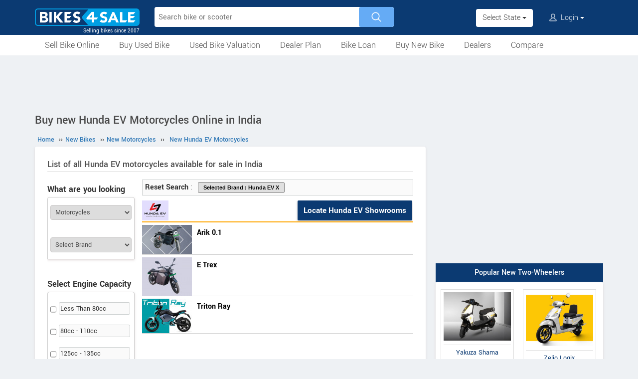

--- FILE ---
content_type: text/html; charset=UTF-8
request_url: https://www.bikes4sale.in/new/motorcycles/hunda-ev/
body_size: 7874
content:
<!DOCTYPE html>
<html lang="en" itemscope itemtype="https://schema.org/WebPage">
<head>
<meta charset="utf-8">
<link rel="shortcut icon" href="/favicon-192x192.png">
<meta name="viewport" content="width=device-width, initial-scale=1">
<link rel="manifest" href="/manifest.json">
<link rel="icon" type="image/png" sizes="192x192" href="/favicon-192x192.png">
<link rel="apple-touch-icon" sizes="57x57" href="/apple-icon-57x57.png">
<link rel="apple-touch-icon" sizes="60x60" href="/apple-icon-60x60.png">
<link rel="apple-touch-icon" sizes="72x72" href="/apple-icon-72x72.png">
<link rel="apple-touch-icon" sizes="76x76" href="/apple-icon-76x76.png">
<link rel="apple-touch-icon" sizes="114x114" href="/apple-icon-114x114.png">
<link rel="apple-touch-icon" sizes="120x120" href="/apple-icon-120x120.png">
<link rel="apple-touch-icon" sizes="144x144" href="/apple-icon-144x144.png">
<link rel="apple-touch-icon" sizes="152x152" href="/apple-icon-152x152.png">
<link rel="apple-touch-icon" sizes="180x180" href="/apple-icon-180x180.png">
<link rel="apple-touch-icon" sizes="192x192" href="/favicon-192x192.png">
<meta name="apple-mobile-web-app-capable" content="yes">
<meta name="apple-mobile-web-app-status-bar-style" content="black-translucent">
<meta name="apple-mobile-web-app-title" content="Bikes4Sale">
<meta name="application-name" content="Bikes4Sale">
<meta name="mobile-web-app-capable" content="yes">
<meta name="msapplication-TileColor" content="#0B3A72">
<meta name="msapplication-TileImage" content="/ms-icon-144x144.png">
<meta name="theme-color" content="#0B3A72">
<title>Buy new Hunda EV motorcycles online in India - Bikes4Sale</title>
<meta property="og:title" itemprop="name" content="Buy new Hunda EV motorcycles online in India" />
<meta property="og:site_name" content="Bikes4Sale" />
<meta name="description" property="og:description" itemprop="description" content="Buy new Hunda EV motorcycles online in India. Find out dealer price of Hunda EV motorcycles" />
<meta name="keywords" content="buy online" />
<link rel="canonical" href="https://www.bikes4sale.in/new/motorcycles/hunda-ev/" />
<meta property="og:url" content="https://www.bikes4sale.in/new/motorcycles/hunda-ev/" />
<link rel="stylesheet" type="text/css" href="/scripts/assets/bootstrap/3.3.7/css/bootstrap.min.css" />
<link rel="stylesheet" type="text/css" href="/style/t-56.css" />
<script type="text/javascript" src="/scripts/jquery-3.1.1.min.js"></script>
<script type="text/javascript" src="/scripts/b4s-v6.4.js"></script>
<script type="text/javascript" src="/scripts/4s-common-v6.4.js"></script>
<script type="text/javascript" src="/scripts/assets/bootstrap/3.3.7/js/bootstrap.min.js"></script>
<script type="text/javascript">
var g_sess_state = "";
</script>
<script async src="https://www.googletagmanager.com/gtag/js?id=G-YGBL2D2TM5"></script>
<script>
window.dataLayer=window.dataLayer || [];
function gtag(){dataLayer.push(arguments);}
gtag('js',new Date());
gtag('config','G-YGBL2D2TM5');
gtag('config','AW-1055345410');
</script>
<script>
!function(f,b,e,v,n,t,s)
{if(f.fbq)return;n=f.fbq=function(){n.callMethod?
n.callMethod.apply(n,arguments):n.queue.push(arguments)};
if(!f._fbq)f._fbq=n;n.push=n;n.loaded=!0;n.version='2.0';
n.queue=[];t=b.createElement(e);t.async=!0;
t.src=v;s=b.getElementsByTagName(e)[0];
s.parentNode.insertBefore(t,s)}(window,document,'script','https://connect.facebook.net/en_US/fbevents.js');
fbq('init','439957339057262');
fbq('track','PageView');
</script>
<noscript><img height="1" width="1" style="display:none" src="https://www.facebook.com/tr?id=439957339057262&ev=PageView&noscript=1" /></noscript>
</head>
<body>
<header>
<nav class="navbar navbar-default">
<div class="container">
<div class="navbar-header">
<div type="button" class="navbar-toggle collapsed" data-toggle="collapse" data-target="#bs-example-navbar-collapse-1" aria-expanded="false">
<img src="/style/images/icon-humberger-white.png" width="25" class="onshrink" alt="menu" />
<img src="/style/images/icon-humberger-white.png" width="25" class="normal" alt="menu" />
</div>
<a class="navbar-brand animated" href="/"><img src="/style/images/bikes4sale-420.png" alt="Bikes4Sale" /><span>Selling bikes since 2007</span></a>
<div class="state-login-mbl-grp">

<div class="for-mbl mbl-stateview">
<div class="dropdown">
<button class="btn dropdown-toggle" type="button" data-toggle="dropdown"><img src="/style/images/icon-location.png" alt="Select Location" />Select State <span class="caret"></span></button>
<ul class="dropdown-menu setStateMenu"></ul>
</div>
</div>
<div class="for-mbl mbl-loginview">
<div class="dropdown">

<button class="btn dropdown-toggle" type="button" data-toggle="dropdown"><img src="/style/images/icon-user.png" alt="Login" /> Login <span class="caret"></span></button>
<ul class="dropdown-menu">
<li><a href="/s.php">Login</a></li>
<li><a href="/signup.php">Sign Up</a></li>
</ul>
</div>
</div>
</div>
</div>
<div class="collapse navbar-collapse" id="bs-example-navbar-collapse-1">

<form class="navbar-form navbar-left for-pc" action="/search.php" method="get" id="autoSrchForm">
<div class="searchbar" id="srchBox">
<input type="text" class="srchBox-input" name="q" placeholder="Search bike or scooter" autocomplete="off" maxlength="100" />
<input type="submit" class="srchBtn" value="" />
</div>
<div id="optBox" style="display:none;"></div>
</form>
<ul class="nav navbar-nav mbl-accnt">
<li class="state for-pc"><div class="dropdown"><button class="btn dropdown-toggle" type="button" data-toggle="dropdown">Select State <span class="caret"></span></button><ul class="dropdown-menu setStateMenu"></ul></div></li><li class="user for-pc">
<div class="dropdown">

<button class="btn dropdown-toggle" type="button" data-toggle="dropdown"><img src="/style/images/icon-user.png" alt="Login" /> Login <span class="caret"></span></button>
<ul class="dropdown-menu">
<li><a href="/s.php">Login</a></li>
<li><a href="/signup.php">Sign Up</a></li>
</ul>
</div>
</li>
</ul>
<ul class="for-mbl mbl-list">
<div class="panel-group" id="accordion" role="tablist" aria-multiselectable="true">
<div class="panel panel-default"><a href="/used/sell/"><p>Sell Bike Online</p></a></div>
<div class="panel panel-default">
<div class="panel-heading" role="tab" id="heading6"><div class="panel-title"><a class="collapsed" data-toggle="collapse" data-parent="#accordion" href="#collapse6" aria-expanded="true" aria-controls="collapse6"><p>Buy Used Bike</p></a></div></div>
<div id="collapse6" class="panel-collapse collapse" role="tabpanel" aria-labelledby="heading6"><div class="panel-body"><ul>
<li><a href="/used/buy/"><p>All Used Bikes</p></a></li>
<li><a href="/used/superbikes.php"><p>Superbikes & Imported Bikes</p></a></li>
<li><a href="/used/repossessed.php"><p>Auction Bikes</p></a></li>
<li><a href="/used/buy/bicycle/"><p>Used Cycles</p></a></li>
</ul></div></div>
</div>
<div class="panel panel-default"><a href="/bike-prices.php"><p>Used Bike Valuation</p></a></div>
<div class="panel panel-default"><a href="/dealer-plan.php"><p>Used Bike Dealer Plan</p></a></div>
<div class="panel panel-default">
<div class="panel-heading" role="tab" id="heading7"><div class="panel-title"><a class="collapsed" data-toggle="collapse" data-parent="#accordion" href="#collapse7" aria-expanded="true" aria-controls="collapse7"><p>Bike Loan</p></a></div></div>
<div id="collapse7" class="panel-collapse collapse" role="tabpanel" aria-labelledby="heading7"><div class="panel-body"><ul>
<li><a href="/loan/?i=u"><p>Loan for Buying Used Bikes</p></a></li>
<li><a href="/loan/?i=n"><p>Loan for Buying New Bikes</p></a></li>
<li><a href="/loan/loan-against-two-wheeler.php"><p>Loan Against Bikes</p></a></li>
<li><a href="/emi-calculator.php"><p>EMI Calculator</p></a></li>
</ul></div></div>
</div>
<div class="panel panel-default">
<div class="panel-heading" role="tab" id="headingOne"><div class="panel-title"><a class="collapsed" data-toggle="collapse" data-parent="#accordion" href="#collapseOne" aria-expanded="true" aria-controls="collapseOne"><p>Buy New Bike</p></a></div></div>
<div id="collapseOne" class="panel-collapse collapse" role="tabpanel" aria-labelledby="headingOne"><div class="panel-body"><ul>
<li><a href="/new/motorcycles/"><p>Motorcycles</p></a></li>
<li><a href="/new/scooters/"><p>Scooters</p></a></li>
<li><a href="/new/atv/"><p>ATV</p></a></li>
<li><a href="/new/mopeds/"><p>Mopeds</p></a></li>
<li><a href="/new/electric/"><p>Electric</p></a></li>
</ul></div></div>
</div>
<div class="panel panel-default">
<div class="panel-heading" role="tab" id="headingTwo"><div class="panel-title"><a class="collapsed" data-toggle="collapse" data-parent="#accordion" href="#collapseTwo" aria-expanded="false" aria-controls="collapseTwo"><p>Dealers</p></a></div></div>
<div id="collapseTwo" class="panel-collapse collapse" role="tabpanel" aria-labelledby="headingTwo"><div class="panel-body"><ul>
<li><a href="/new-bike-showrooms/"><p>New Bike Dealers</p></a></li>
<li><a href="/used/dealers/"><p>Used Bike Dealers</p></a></li>
<li><a href="/rent-bike/"><p>Rent a Bike</p></a></li>
</ul></div></div>
</div>
<div class="panel panel-default"><a href="/compare/"><p>Compare</p></a></div>
<div class="panel panel-default"><a href="/tips-and-advices.php"><p>Tips</p></a></div>
</div>
</ul>
</div>
</div>
<div class="for-mbl mobile-header2">
<div class="container">
</div>
<div>
<div class="mbl-navline3">
<div class="container">
<div class="sml-nav-box"><a href="/used/sell/">Sell Bike</a></div>
<div class="sml-nav-box"><a href="/used/buy/">Buy Used Bike</a></div>
<div class="sml-nav-box"><a href="/bike-prices.php">Valuation</a></div>
<div class="sml-nav-box"><a href="/dealer-plan.php">Dealer Plan</a></div>
<div class="sml-nav-box"><a href="/new/">New Bikes</a></div>
<div class="sml-nav-box"><a href="/loan/">Loan</a></div>
</div>
</div>
</div>
</div>
</nav>
<div id="nav-line2">
<div class="container">
<div class="for-pc">
<nav class="nav">
<ul>
<li><a href="/used/sell/">Sell Bike Online</a></li>
<li>
<a href="/used/buy/">Buy Used Bike</a>
<ul class="nav-jusified submenu-4 center">
<li><a href="/used/buy/">All Used Bikes</a></li>
<li><a href="/used/superbikes.php">Superbikes</a></li>
<li><a href="/used/repossessed.php">Auction Bikes</a></li>
<li><a href="/used/buy/bicycle/">Used Cycles</a></li>
</ul>
</li>
<li><a href="/bike-prices.php">Used Bike Valuation</a></li>
<li><a href="/dealer-plan.php">Dealer Plan</a></li>
<li>
<a href="/loan/">Bike Loan</a>
<ul class="nav-jusified submenu-4 center">
<li><a href="/loan/?i=u">For Used Bike</a></li>
<li><a href="/loan/?i=n">For New Bike</a></li>
<li><a href="/loan/loan-against-two-wheeler.php">Loan Against Bike</a></li>
<li><a href="/emi-calculator.php">EMI Calculator</a></li>
</ul>
</li>
<li>
<a href="/new/">Buy New Bike</a>
<ul class="nav-jusified submenu-5 center">
<li><a href="/new/motorcycles/">Motorcycles </a></li>
<li><a href="/new/scooters/">Scooters</a></li>
<li><a href="/new/atv/">ATV</a></li>
<li><a href="/new/mopeds/">Mopeds</a></li>
<li><a href="/new/electric/">Electric</a></li>
</ul>
</li>
<li>
<a href="/dealers.php">Dealers</a>
<ul class="nav-jusified submenu-3 center">
<li><a href="/new-bike-showrooms/">New Bike Dealers</a></li>
<li><a href="/used/dealers/">Used Bike Dealers</a></li>
<li><a href="/rent-bike/">Rent a Bike</a></li>
</ul>
</li>
<li><a href="/compare/">Compare</a></li>
</ul>
</nav>
</div>
</div>
</div>
</header>

<script type="text/javascript">
initLocMenu();
</script>

<div id="bigb">
<center>
<script async src="https://pagead2.googlesyndication.com/pagead/js/adsbygoogle.js?client=ca-pub-2379055516974469" crossorigin="anonymous"></script>
<!-- B4S-970x90-1 -->
<ins class="adsbygoogle"
style="display:inline-block;width:970px;height:90px"
data-ad-client="ca-pub-2379055516974469"
data-ad-slot="5706507593"></ins>
<script>
(adsbygoogle = window.adsbygoogle || []).push({});
</script>
</center>
</div>
<a href="#" id="back-to-top"></a>

<div id="page" class="container">

<style type="text/css">
.srchContainer{overflow:auto;}
.srchContainer .srchBox, .srchContainer .itemBox{float:left;}
.srchContainer .srchBox{width:180px;margin-right:5px;margin-right:10px;border:none;}
.srchContainer .itemBox{width:calc(100% - 190px);}
#buyFilter .buyFiltGrp{width:175px;}
#buyFilter .buyFiltGrp .head{border-top-left-radius:0px;border-top-right-radius:0px;margin-top:5px;}
#buyFilter .buyFiltGrp .content{border-bottom-left-radius:0px;border-bottom-right-radius:0px;}
#itemType,#dealer-list{margin-top:15px;}
.what-head{margin-top:7px;}
.filterOpts .resetButton{width:auto;border:solid 1px grey;font-family:Arial;font-size:11px;}
.filterOpts .resetButton:hover{border:solid 1px white;}
.allItemsTbl{width:100%;border-collapse:collapse;margin-top:35px;}
.allItemsTbl a{display:block;font-weight:bold;color:#333;font-family:Arial;font-size:12px;}
.allItemsTbl a img{display:block;margin:0 auto;padding:10px 20px;color:#333;border-bottom:solid 1px #e2e2e2;}
.allItemsTbl td{padding-right:5px;}
.splBox{border:solid 1px #dedede;border-radius:4px;text-align:center;line-height:1.6em;box-shadow: 0 2px 4px 0 rgba(207, 193, 193, 0.5);transition: all 200ms;padding: 10px 5px;margin-bottom:35px;}
.splBox:hover{box-shadow:0 3px 7px 0 rgba(138, 138, 138, 0.5);transition:all 200ms;text-decoration:none;}
.itemHead{height:44px;margin-bottom:5px;border:none;border-bottom:solid 2px orange;background-color:#fff;color:#333;overflow:auto;}
.itemHead a{color:#333;}
.itemHead .dealDiv{width:calc(100% - 65px);}
.itemHead .dealDiv .button{float:right;text-decoration:none;padding-top:0px;padding-bottom:0px;background-color:#0b3a72;color:#fff;}
.itemHead .imgDiv, .itemHead .dealDiv{float:left;height:40px;line-height:40px;font-weight:bold;}
.itemHead img{width:53px;height:40px;margin-right:10px;}
@media screen and (max-width:654px) {
  .srchContainer .srchBox, .srchContainer .itemBox{height:auto;float:none;width:100%;clear:both;overflow:auto;}
  #buyFilter .buyFiltGrp{float:left;margin-right:10px;width:calc(50% - 10px);}
  #buyFilter select {width:100%;}
  #buyFilter .notImpFiltr{display:none;}
}
@media screen and (max-width:419px) {
  .itemHead .dealDiv span{display:none;}
  .itemHead .dealDiv .button{padding:0px 4px;font-size:15px;}
}
</style>

<script type="text/javascript" src="/scripts/buy-new-v1.4.js"></script>

<div id="secondCol">
  <h1>Buy new Hunda EV Motorcycles Online in India</h1>

  
  <ul itemscope itemtype="https://schema.org/BreadcrumbList" class="schBreadList">
      <li itemprop="itemListElement" itemscope itemtype="https://schema.org/ListItem">
        <a itemprop="item" href="https://www.bikes4sale.in/"><span itemprop="name">Home</span></a>
        <meta itemprop="position" content="1" /> &#8250;&#8250;
      </li>
      <li itemprop="itemListElement" itemscope itemtype="https://schema.org/ListItem">
        <a itemprop="item" href="https://www.bikes4sale.in/new/"><span itemprop="name">New Bikes</span></a>
        <meta itemprop="position" content="2" /> &#8250;&#8250;
      </li>
      <li itemprop="itemListElement" itemscope itemtype="https://schema.org/ListItem">
        <a itemprop="item" href="https://www.bikes4sale.in/new/motorcycles/"><span itemprop="name">New Motorcycles</span></a>
        <meta itemprop="position" content="3" /> &#8250;&#8250;
      </li>
      <li itemprop="itemListElement" itemscope itemtype="https://schema.org/ListItem">
        <a itemprop="item" href="https://www.bikes4sale.in/new/motorcycles/hunda-ev/"><span itemprop="name">New Hunda EV Motorcycles</span></a>
        <meta itemprop="position" content="4" />
      </li>
  </ul>
  
  <div class="content">

    
    <h2>List of all Hunda EV motorcycles available for sale in India</h2>

    <div class="srchContainer">
      <div class="srchBox">

        <div id="buyFilter">

          <div class="buyFiltGrp">
            <div class="head boxHead">What are you looking for?</div>
            <div class="content">
              <select id="itemType" onchange="changeType();">
                <option value="">Select Type</option>
                <option value="motorcycles"          selected="selected" >Motorcycles</option>
                <option value="scooters"            >Scooters</option>
                <option value="atv"                 >ATV</option>
                <option value="electric"            >Electric</option>
                <option value="mopeds"              >Mopeds</option>
                <option value="three-wheel-scooter" >Three Wheel Scooter</option>
              </select>
              <br /><br />

              <span class="srchLab bold krt-hide">Brand:</span>
              <select id="company" name="company" onchange="advSearch();">
                <option value="">Select Brand</option>
              </select>
              <script type="text/javascript">
              setBrand('hunda-ev');
              </script>
            </div>
          </div>

          
          <div class="buyFiltGrp notImpFiltr">
            <div class="head boxHead">Select Engine Capacity</div>
            <div class="content">
              <div id="ccRange">
                <div><input type="checkbox" id="ccRange0" value="0-80"      /><label for="ccRange0">Less Than 80cc</label></div>
                <div><input type="checkbox" id="ccRange1" value="80-115"    /><label for="ccRange1">80cc - 110cc</label></div>
                <div><input type="checkbox" id="ccRange2" value="115-140"   /><label for="ccRange2">125cc - 135cc</label></div>
                <div><input type="checkbox" id="ccRange3" value="140-170"   /><label for="ccRange3">150cc - 160cc</label></div>
                <div><input type="checkbox" id="ccRange4" value="170-215"   /><label for="ccRange4">180cc - 200cc</label></div>
                <div><input type="checkbox" id="ccRange5" value="215-280"   /><label for="ccRange5">220cc - 250cc</label></div>
                <div><input type="checkbox" id="ccRange6" value="280-380"   /><label for="ccRange6">300cc - 350cc</label></div>
                <div><input type="checkbox" id="ccRange7" value="380-9999"  /><label for="ccRange7">Above 400cc</label></div>
              </div>
            </div>
          </div>

          <script type="text/javascript">
          $("#ccRange input").click(function () {
            advSearch();
          });
          </script>
          
          <div class="buyFiltGrp">
            <div class="head boxHead"><a href="/new-bike-showrooms/">Locate Showrooms</a></div>
            <div class="content">
              <select id="dealer-list">
                <option value="">Select Brand</option>
                <option value="22Motors">22Motors</option>
                <option value="ampere">Ampere</option>
                <option value="aprilia">Aprilia</option>
                <option value="ather">Ather</option>
                <option value="avantura-choppers">Avantura Choppers</option>
                <option value="bajaj">Bajaj</option>
                <option value="benelli">Benelli</option>
                <option value="big-dog">Big Dog</option>
                <option value="bmw">BMW</option>
                <option value="cleveland-cyclewerks">Cleveland Cyclewerks</option>
                <option value="ducati">Ducati</option>
                <option value="emflux">Emflux</option>
                <option value="harley-davidson">Harley Davidson</option>
                <option value="hero">Hero</option>
                <option value="hero-electric">Hero Electric</option>
                <option value="honda">Honda</option>
                <option value="hyosung">Hyosung</option>
                <option value="indian">Indian</option>
                <option value="kawasaki">Kawasaki</option>
                <option value="ktm">KTM</option>
                <option value="lml">LML</option>
                <option value="mahindra">Mahindra</option>
                <option value="menza">Menza</option>
                <option value="moto-guzzi">Moto Guzzi</option>
                <option value="mv-agusta">MV Agusta</option>
                <option value="okinawa">Okinawa</option>
                <option value="polaris">Polaris</option>
                <option value="regal-raptor">Regal Raptor</option>
                <option value="royal-enfield">Royal Enfield</option>
                <option value="suzuki">Suzuki</option>
                <option value="tork">Tork</option>
                <option value="triumph">Triumph</option>
                <option value="tvs">TVS</option>
                <option value="techo-electra">Techo Electra</option>
                <option value="um">UM</option>
                <option value="vespa">Vespa</option>
                <option value="yamaha">Yamaha</option>
                <option value="yobykes">YObykes</option>
              </select>
            </div>
          </div>

          <script type="text/javascript">
          $("#dealer-list").change(function () {
            location.href = "/new-bike-showrooms/dealer/" + $("#dealer-list").val() + "/" + (g_sess_state ? "#" + g_sess_state : "");
          });
          </script>
          
        </div><!-- buyFilter -->

      </div><!-- srchBox -->

      <div class="itemBox">
      
          <div class="filterOpts colorsBox">
            <span style="font-weight:bold;">Reset Search</span> : <input type="button" class="resetButton" onclick="resetCompany();" value="Selected Brand : Hunda EV X" title="Reset Brand" /> &nbsp; 
          </div>
          
          <div class="itemHead">
            <div class="imgDiv"><img src="/pictures/default/hunda-ev/hunda-ev-100x75.jpg" alt="Hunda EV" /></div>
            <div class="dealDiv"><a class="button" href="/new-bike-showrooms/dealer/hunda-ev/">Locate Hunda EV Showrooms</a></div>
          </div>
          
          <div class="thumbBoxItem">
            <div class="imgBoxLeft"><a href="/details/hunda-ev/arik/arik-0-1/"><img src="/pictures/default/hunda-ev-arik-0-1/hunda-ev-arik-0-1-100x75.jpg" alt="Hunda EV Arik 0.1" title="Hunda EV Arik 0.1" /></a>
            </div>
            <div class="linkBoxRight">
              <a class="head" href="/details/hunda-ev/arik/arik-0-1/">Arik 0.1</a><br /><br />
            </div>
          </div>
          <div class="thumbBoxItem">
            <div class="imgBoxLeft"><a href="/details/hunda-ev/e-trex/e-trex/"><img src="/pictures/default/hunda-ev-e-trex/hunda-ev-e-trex-100x75.jpg" alt="Hunda EV E Trex" title="Hunda EV E Trex" /></a>
            </div>
            <div class="linkBoxRight">
              <a class="head" href="/details/hunda-ev/e-trex/e-trex/">E Trex</a><br /><br />
            </div>
          </div>
          <div class="thumbBoxItem">
            <div class="imgBoxLeft"><a href="/details/hunda-ev/triton-ray/triton-ray/"><img src="/pictures/default/hunda-ev-triton-ray/hunda-ev-triton-ray-100x75.jpg" alt="Hunda EV Triton Ray" title="Hunda EV Triton Ray" /></a>
            </div>
            <div class="linkBoxRight">
              <a class="head" href="/details/hunda-ev/triton-ray/triton-ray/">Triton Ray</a><br /><br />
            </div>
          </div><br />
  <script async src="https://pagead2.googlesyndication.com/pagead/js/adsbygoogle.js?client=ca-pub-2379055516974469" crossorigin="anonymous"></script>
  <!-- B4S-336x280-1 -->
  <ins class="adsbygoogle"
  style="display:block;height:336px"
  data-ad-client="ca-pub-2379055516974469"
  data-ad-slot="8320573337"></ins>
  <script>
  (adsbygoogle = window.adsbygoogle || []).push({});
  </script>
  
      </div><!-- itemBox -->
    </div> <!-- srchContainer -->

    <div class="new-launch" style="border:none;padding:0px;">
      <h3><a href="/compare/" style="color:#fff;text-decoration:none;">Compare Two-Wheelers in India</a></h3>
    </div>

    <div style="clear:both;"> </div>

  </div>
</div><!--End of secondCol-->

<div id="thirdCol">
<center>
<script async src="https://pagead2.googlesyndication.com/pagead/js/adsbygoogle.js?client=ca-pub-2379055516974469" crossorigin="anonymous"></script>
<!-- B4S-300x600 -->
<ins class="adsbygoogle"
style="display:block"
data-ad-client="ca-pub-2379055516974469"
data-ad-slot="8614129192"
data-ad-format="auto"
data-full-width-responsive="true"></ins>
<script>
(adsbygoogle = window.adsbygoogle || []).push({});
</script>
</center>
<div style="height:20px;"><!--gap--></div><center>
<div class="side-box">
<div class="head">Popular New Two-Wheelers</div>
<div class="content side-tabs-pics">
<a href="/details/yakuza/shama/shama/"><img src="/pictures/default/yakuza-shama/yakuza-shama-228.jpg" alt="Yakuza Shama" /><span>Yakuza Shama</span></a>
<a href="/details/zelio/logix/logix/"><img src="/pictures/default/zelio-logix/zelio-logix-228.jpg" alt="Zelio Logix" /><span>Zelio Logix</span></a>
<a href="/details/ktm/rc/rc-160/"><img src="/pictures/default/ktm-rc-160/ktm-rc-160-228.jpg" alt="KTM RC 160" /><span>KTM RC 160</span></a>
<a href="/details/bajaj/pulsar/pulsar-150-single-disc-ug/"><img src="/pictures/default/bajaj-pulsar-150-single-disc-ug/bajaj-pulsar-150-single-disc-ug-228.jpg" alt="Bajaj Pulsar 150 Single Disc UG" /><span>Bajaj Pulsar 150 Single Disc UG</span></a>
</div>
</div>
</center>

<div style="height:20px;"><!--gap--></div><center>
<div class="side-box">
<div class="head">Trending New Bikes!!!</div>
<div class="content side-box-slideshows">
<a href="/details/kawasaki/ninja/ninja-300-2026/"><img src="/pictures/default/kawasaki-ninja-300-2026/kawasaki-ninja-300-2026-228.jpg" alt="Kawasaki Ninja 300 2026" /><span>Kawasaki Ninja 300 2026</span></a>
<a href="/details/royal-enfield/classic/goan-classic-350-2026/"><img src="/pictures/default/royal-enfield-goan-classic-350-2026/royal-enfield-goan-classic-350-2026-228.jpg" alt="Royal Enfield Goan Classic 350 2026" /><span>Royal Enfield Goan Classic 350 2026</span></a>
<a href="/details/bajaj/pulsar/pulsar-150-twin-disc-ug/"><img src="/pictures/default/bajaj-pulsar-150-twin-disc-ug/bajaj-pulsar-150-twin-disc-ug-228.jpg" alt="Bajaj Pulsar 150 Twin Disc UG" /><span>Bajaj Pulsar 150 Twin Disc UG</span></a>
</div>
</div>
</center>
<div style="height:20px;"><!--gap--></div><center>
<div class="side-box" id="sideBoxPics2Box">
<div class="head"><a href="/new/electric/">New Electric Bikes & Scooters</a></div>
<div class="content side-tabs-pics">
<a href="/details/white-carbon/jazzy/jazzy/"><img src="/pictures/default/white-carbon-jazzy/white-carbon-jazzy-228.jpg" alt="White Carbon Jazzy" /><span>White Carbon Jazzy</span></a>
<a href="/details/ampere/magnus/magnus-g-max/"><img src="/pictures/default/ampere-magnus-g-max/ampere-magnus-g-max-228.jpg" alt="Ampere Magnus G Max" /><span>Ampere Magnus G Max</span></a>
<a href="/details/bajaj/chetak/chetak-c2501/"><img src="/pictures/default/bajaj-chetak-c2501/bajaj-chetak-c2501-228.jpg" alt="Bajaj Chetak C2501" /><span>Bajaj Chetak C2501</span></a>
<a href="/details/yobykes/yo-smart/yo-smart/"><img src="/pictures/default/yobykes-yo-smart/yobykes-yo-smart-228.jpg" alt="YObykes Yo Smart" /><span>YObykes Yo Smart</span></a>
<a href="/details/zelio/logix/logix-2026/"><img src="/pictures/default/zelio-logix-2026/zelio-logix-2026-228.jpg" alt="Zelio Logix 2026" /><span>Zelio Logix 2026</span></a>
<a href="/details/suzuki/e-access/e-access/"><img src="/pictures/default/suzuki-e-access/suzuki-e-access-228.jpg" alt="Suzuki e-Access" /><span>Suzuki e-Access</span></a>
</div>
</div>
</center>
<div style="height:20px;"><!--gap--></div>
<center>
<div class="side-box">
<div class="head">Low Interest Bike Loan</div>
<div class="content side-box-slideshows" style="padding:0;">
<a href="/loan/" style="border:none;padding:0 0 10px 0;"><img src="/pictures/static/two-wheeler-loan.jpeg" alt="Lowest Interest rate bike loan" style="max-width:100%" /><span>Get finance for buying a new or used bike</span></a>
</div>
</div>
</center>
<div style="height:20px;"><!--gap--></div><center>
<div class="side-box" id="side-box-Price">
<div class="content">
<a href="/bike-prices.php"><div class="head">Bikes4Sale Price Guide : Used Bike Valuation Tool</div></a>
<p><strong>Know the market value of your used bike</strong></p>
<div id="priceWidget">
<select id="priceWid_comp" onchange="setM('#priceWid_comp','#priceWid_modl','#priceWid_vern','#priceWid_year',null); priceWid_removeOth();"><option value="">Select Brand</option></select>
<select id="priceWid_modl" onchange="setV('#priceWid_comp','#priceWid_modl','#priceWid_vern','#priceWid_year',null); priceWid_removeOth();"><option value="">Select Model</option></select>
<select id="priceWid_vern" onchange="setVer('#priceWid_comp','#priceWid_modl','#priceWid_vern','#priceWid_year');" class="krt-hide"><option value="">Select Version</option></select>
<select id="priceWid_stat"><option value="">Select State</option></select>
<select id="priceWid_year"><option value="">Select Year</option></select>
<br>KMs Run <input id="priceWid_km" onkeyup="priceWid_showKMsFormat();" maxlength="6" type="tel"><span id="preiceWid_kmDisplayTxt"></span>
<br><br><input class="clsBtn" value="Check Price" onclick="preiceWid_advSrch();" type="button"><br>
</div>
</div>
</div>
</center>
<script type="text/javascript">
priceWid_Init();
</script>

<div style="height:20px;"><!--gap--></div><center>
<script async src="https://pagead2.googlesyndication.com/pagead/js/adsbygoogle.js?client=ca-pub-2379055516974469" crossorigin="anonymous"></script>
<!-- B4S-336x280-2 -->
<ins class="adsbygoogle"
style="display:block"
data-ad-client="ca-pub-2379055516974469"
data-ad-slot="6546527995"
data-ad-format="auto"
data-full-width-responsive="true"></ins>
<script>
(adsbygoogle = window.adsbygoogle || []).push({});
</script>
</center>
<div style="height:20px;"><!--gap--></div>
<center>
<div class="side-box actBoxSide">
<div class="head"><a href="/used/sell/">Sell Your Old Two-Wheeler</a></div>
<div class="content">
<p>Get the best price for your old bike. Sell your bike at the Largest Used Bike Market.</p>
<div class="preBen">
<div>Why Sell With Bikes4Sale?</div>
<ul>
<li>• Started in 2007 - First bike portal in India.</li>
<li>• More than 8 lakh bikes sold so far.</li>
<li>• Usual time to sell between 1 to 21 days.</li>
<li>• No commission on sale.</li>
<li>• Loan Assistance for Buyers.</li>
</ul>
<p><a href="/used/sell/" class="button">Sell Your Bike Now</a></p>
</div>
</div>
</div>
</center>
<div style="height:20px;"><!--gap--></div>

<a href="https://www.carz4sale.in/" rel="nofollow" target="_blank"><img src="/pictures/static/sell-car-online.png" alt="Sell Car Online" style="width:100%" /></a>
<div style="height:20px;"><!--gap--></div></div></div><footer>
<center>
<br /><a href="#" class="pwaInstallLink"><img src="/style/images/download-app-gb.png" alt="Install App" title="Install App" /></a>
</center>
<div class="pre-footer"><div class="footCont">
<div class="prefRow">
<div class="prefCol"><ul>
<li class="footer-title">Used Bikes</li>
<li><a href="/used/buy/bikes-in-bangalore/">Bangalore</a> | <a href="/used/buy/bikes-in-hyderabad/">Hyderabad</a></li>
<li><a href="/used/buy/bikes-in-mumbai/">Mumbai</a> | <a href="/used/buy/bikes-in-pune/">Pune</a></li>
<li><a href="/used/buy/bikes-in-chennai/">Chennai</a> | <a href="/used/buy/bikes-in-ernakulam/">Kochi</a></li>
<li><a href="/used/buy/bikes-in-delhi/">Delhi</a> | <a href="/used/buy/bikes-in-lucknow/">Lucknow</a></li>
<li><a href="/used/buy/bikes-in-ahmedabad/">Ahmedabad</a> | <a href="/used/buy/bikes-in-jaipur/">Jaipur</a></li>
<li><a href="/used/buy/bikes-in-kolkata/">Kolkata</a> | <a href="/used/buy/bicycle/">Used Cycles</a></li>
</ul></div>
<div class="prefCol"><ul>
<li class="footer-title">New Bikes</li>
<li><a href="/new/electric/">Electric Two-Wheelers</a></li>
<li><a href="/new/motorcycles/">Motorcycles</a></li>
<li><a href="/new/scooters/">Scooters</a></li>
<li><a href="/new/mopeds/">Mopeds</a></li>
<li><a href="/new/atv/">ATV</a></li>
<li><a href="/custom-motorcycle-builders/">Custom Bikes</a></li>
</ul></div>
<div class="prefCol"><ul>
<li class="footer-title">Services</li>
<li><a href="/loan/">Two-wheeler Finance</a></li>
<li><a href="/bike-prices.php">Bike Valuation</a></li>
<li><a href="/p.php">Bike Selling Plans</a></li>
<li><a href="/featured-listing.php?pid=foot">Featured Listing</a></li>
<li><a href="/dealer-plan.php">Used Bike Dealer Plan</a></li>
<li><a href="/sell-used-bicycles-online.php">Sell Used Cycle</a></li>
</ul></div>
<div class="prefCol"><ul>
<li class="footer-title">About</li>
<li><a href="/about-us.php">About Us</a> | <a href="/used/sell/bike-selling-app.php">Download App</a></li>
<li><a href="/help.php">Help</a> | <a href="/advertise_withus.php">Advertise</a></li>
<li><a href="/contact_us.php">Contact</a> | <a href="/wp/1198/feedbacks/">Feedback</a></li>
<li><a href="/refund-policy.php">Refund Policy</a></li>
<li><a href="/terms.php">T&C</a> | <a href="/privacypolicy.php">Privacy Policy</a></li>
<li><a href="/change-country.php">Change Country</a></li>
</ul></div>
</div>
</div></div>
<div class="post-footer">
<div class="followBox krtPdts"><ul>
<li><a href="https://www.carz4sale.in/" rel="nofollow"><img src="/style/images/carz4sale-420.png" alt="Carz4Sale" title="Carz4Sale" /></a></li>
<li><a href="/"><img src="/style/images/bikes4sale-420.png" alt="Bikes4Sale" title="Bikes4Sale" /></a></li>
</ul></div>
<div class="followBox"><ul>
<li><a href="https://www.facebook.com/Bikes4Sale/" target="_blank"> <img src="/style/images/icon-facebook.png" alt="Facebook" /> </a></li>
<li><a href="https://www.instagram.com/bikes4sale_official/" target="_blank"> <img src="/style/images/icon-instagram.png" alt="Instagram" /> </a></li>
</ul></div>
<div><p class="since">© Bikes4Sale - Selling bikes since 2007</p></div>
</div>
</footer>

<script type="text/javascript" src="/scripts/com-foot-v1.3.js"></script>
<script async src="https://pagead2.googlesyndication.com/pagead/js/adsbygoogle.js?client=ca-pub-2379055516974469" crossorigin="anonymous"></script>
</body></html>

--- FILE ---
content_type: text/html; charset=utf-8
request_url: https://www.google.com/recaptcha/api2/aframe
body_size: 183
content:
<!DOCTYPE HTML><html><head><meta http-equiv="content-type" content="text/html; charset=UTF-8"></head><body><script nonce="T5SFmN4DyvVQM3fveaMY4g">/** Anti-fraud and anti-abuse applications only. See google.com/recaptcha */ try{var clients={'sodar':'https://pagead2.googlesyndication.com/pagead/sodar?'};window.addEventListener("message",function(a){try{if(a.source===window.parent){var b=JSON.parse(a.data);var c=clients[b['id']];if(c){var d=document.createElement('img');d.src=c+b['params']+'&rc='+(localStorage.getItem("rc::a")?sessionStorage.getItem("rc::b"):"");window.document.body.appendChild(d);sessionStorage.setItem("rc::e",parseInt(sessionStorage.getItem("rc::e")||0)+1);localStorage.setItem("rc::h",'1769964463169');}}}catch(b){}});window.parent.postMessage("_grecaptcha_ready", "*");}catch(b){}</script></body></html>